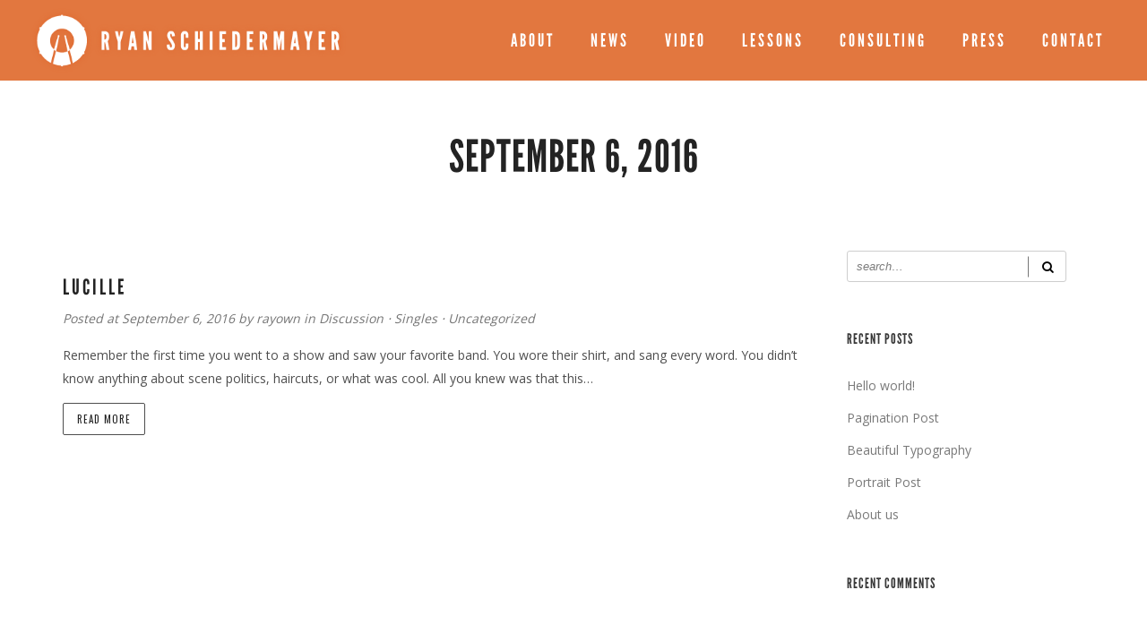

--- FILE ---
content_type: text/html; charset=UTF-8
request_url: https://ryanschiedermayer.com/tag/news/
body_size: 11489
content:
<!DOCTYPE html>
<html lang="en-US">
<head>
	<meta charset="UTF-8" />
	<meta name="viewport" content="width=device-width, initial-scale=1, maximum-scale=1">  
		<link rel="icon" href="https://ryanschiedermayer.com/wp-content/uploads/2019/06/cropped-rsfavicon2-32x32.png" sizes="32x32" />
<link rel="icon" href="https://ryanschiedermayer.com/wp-content/uploads/2019/06/cropped-rsfavicon2-192x192.png" sizes="192x192" />
<link rel="apple-touch-icon" href="https://ryanschiedermayer.com/wp-content/uploads/2019/06/cropped-rsfavicon2-180x180.png" />
<meta name="msapplication-TileImage" content="https://ryanschiedermayer.com/wp-content/uploads/2019/06/cropped-rsfavicon2-270x270.png" />

		<meta name='robots' content='index, follow, max-image-preview:large, max-snippet:-1, max-video-preview:-1' />
	<style>img:is([sizes="auto" i], [sizes^="auto," i]) { contain-intrinsic-size: 3000px 1500px }</style>
	
	<!-- This site is optimized with the Yoast SEO plugin v23.8 - https://yoast.com/wordpress/plugins/seo/ -->
	<title>news Archives - Ryan Schiedermayer</title>
	<link rel="canonical" href="https://ryanschiedermayer.com/tag/news/" />
	<meta property="og:locale" content="en_US" />
	<meta property="og:type" content="article" />
	<meta property="og:title" content="news Archives - Ryan Schiedermayer" />
	<meta property="og:url" content="https://ryanschiedermayer.com/tag/news/" />
	<meta property="og:site_name" content="Ryan Schiedermayer" />
	<meta name="twitter:card" content="summary_large_image" />
	<meta name="twitter:site" content="@tweetermayer" />
	<script type="application/ld+json" class="yoast-schema-graph">{"@context":"https://schema.org","@graph":[{"@type":"CollectionPage","@id":"https://ryanschiedermayer.com/tag/news/","url":"https://ryanschiedermayer.com/tag/news/","name":"news Archives - Ryan Schiedermayer","isPartOf":{"@id":"https://ryanschiedermayer.com/#website"},"breadcrumb":{"@id":"https://ryanschiedermayer.com/tag/news/#breadcrumb"},"inLanguage":"en-US"},{"@type":"BreadcrumbList","@id":"https://ryanschiedermayer.com/tag/news/#breadcrumb","itemListElement":[{"@type":"ListItem","position":1,"name":"Home","item":"https://ryanschiedermayer.com/"},{"@type":"ListItem","position":2,"name":"news"}]},{"@type":"WebSite","@id":"https://ryanschiedermayer.com/#website","url":"https://ryanschiedermayer.com/","name":"Ryan Schiedermayer","description":"Welcome to the Official Website of Drummer &amp; Educator Ryan Schiedermayer!","potentialAction":[{"@type":"SearchAction","target":{"@type":"EntryPoint","urlTemplate":"https://ryanschiedermayer.com/?s={search_term_string}"},"query-input":{"@type":"PropertyValueSpecification","valueRequired":true,"valueName":"search_term_string"}}],"inLanguage":"en-US"}]}</script>
	<!-- / Yoast SEO plugin. -->


<link rel='dns-prefetch' href='//widget.bandsintown.com' />
<link rel='dns-prefetch' href='//www.google.com' />
<link rel='dns-prefetch' href='//fonts.googleapis.com' />
<link rel="alternate" type="application/rss+xml" title="Ryan Schiedermayer &raquo; Feed" href="https://ryanschiedermayer.com/feed/" />
<link rel="alternate" type="application/rss+xml" title="Ryan Schiedermayer &raquo; Comments Feed" href="https://ryanschiedermayer.com/comments/feed/" />
<link rel="alternate" type="application/rss+xml" title="Ryan Schiedermayer &raquo; news Tag Feed" href="https://ryanschiedermayer.com/tag/news/feed/" />
		<!-- This site uses the Google Analytics by MonsterInsights plugin v9.2.2 - Using Analytics tracking - https://www.monsterinsights.com/ -->
							<script src="//www.googletagmanager.com/gtag/js?id=G-6XJGETL25V"  data-cfasync="false" data-wpfc-render="false" type="text/javascript" async></script>
			<script data-cfasync="false" data-wpfc-render="false" type="text/javascript">
				var mi_version = '9.2.2';
				var mi_track_user = true;
				var mi_no_track_reason = '';
								var MonsterInsightsDefaultLocations = {"page_location":"https:\/\/ryanschiedermayer.com\/tag\/news\/"};
				if ( typeof MonsterInsightsPrivacyGuardFilter === 'function' ) {
					var MonsterInsightsLocations = (typeof MonsterInsightsExcludeQuery === 'object') ? MonsterInsightsPrivacyGuardFilter( MonsterInsightsExcludeQuery ) : MonsterInsightsPrivacyGuardFilter( MonsterInsightsDefaultLocations );
				} else {
					var MonsterInsightsLocations = (typeof MonsterInsightsExcludeQuery === 'object') ? MonsterInsightsExcludeQuery : MonsterInsightsDefaultLocations;
				}

								var disableStrs = [
										'ga-disable-G-6XJGETL25V',
									];

				/* Function to detect opted out users */
				function __gtagTrackerIsOptedOut() {
					for (var index = 0; index < disableStrs.length; index++) {
						if (document.cookie.indexOf(disableStrs[index] + '=true') > -1) {
							return true;
						}
					}

					return false;
				}

				/* Disable tracking if the opt-out cookie exists. */
				if (__gtagTrackerIsOptedOut()) {
					for (var index = 0; index < disableStrs.length; index++) {
						window[disableStrs[index]] = true;
					}
				}

				/* Opt-out function */
				function __gtagTrackerOptout() {
					for (var index = 0; index < disableStrs.length; index++) {
						document.cookie = disableStrs[index] + '=true; expires=Thu, 31 Dec 2099 23:59:59 UTC; path=/';
						window[disableStrs[index]] = true;
					}
				}

				if ('undefined' === typeof gaOptout) {
					function gaOptout() {
						__gtagTrackerOptout();
					}
				}
								window.dataLayer = window.dataLayer || [];

				window.MonsterInsightsDualTracker = {
					helpers: {},
					trackers: {},
				};
				if (mi_track_user) {
					function __gtagDataLayer() {
						dataLayer.push(arguments);
					}

					function __gtagTracker(type, name, parameters) {
						if (!parameters) {
							parameters = {};
						}

						if (parameters.send_to) {
							__gtagDataLayer.apply(null, arguments);
							return;
						}

						if (type === 'event') {
														parameters.send_to = monsterinsights_frontend.v4_id;
							var hookName = name;
							if (typeof parameters['event_category'] !== 'undefined') {
								hookName = parameters['event_category'] + ':' + name;
							}

							if (typeof MonsterInsightsDualTracker.trackers[hookName] !== 'undefined') {
								MonsterInsightsDualTracker.trackers[hookName](parameters);
							} else {
								__gtagDataLayer('event', name, parameters);
							}
							
						} else {
							__gtagDataLayer.apply(null, arguments);
						}
					}

					__gtagTracker('js', new Date());
					__gtagTracker('set', {
						'developer_id.dZGIzZG': true,
											});
					if ( MonsterInsightsLocations.page_location ) {
						__gtagTracker('set', MonsterInsightsLocations);
					}
										__gtagTracker('config', 'G-6XJGETL25V', {"forceSSL":"true","link_attribution":"true"} );
															window.gtag = __gtagTracker;										(function () {
						/* https://developers.google.com/analytics/devguides/collection/analyticsjs/ */
						/* ga and __gaTracker compatibility shim. */
						var noopfn = function () {
							return null;
						};
						var newtracker = function () {
							return new Tracker();
						};
						var Tracker = function () {
							return null;
						};
						var p = Tracker.prototype;
						p.get = noopfn;
						p.set = noopfn;
						p.send = function () {
							var args = Array.prototype.slice.call(arguments);
							args.unshift('send');
							__gaTracker.apply(null, args);
						};
						var __gaTracker = function () {
							var len = arguments.length;
							if (len === 0) {
								return;
							}
							var f = arguments[len - 1];
							if (typeof f !== 'object' || f === null || typeof f.hitCallback !== 'function') {
								if ('send' === arguments[0]) {
									var hitConverted, hitObject = false, action;
									if ('event' === arguments[1]) {
										if ('undefined' !== typeof arguments[3]) {
											hitObject = {
												'eventAction': arguments[3],
												'eventCategory': arguments[2],
												'eventLabel': arguments[4],
												'value': arguments[5] ? arguments[5] : 1,
											}
										}
									}
									if ('pageview' === arguments[1]) {
										if ('undefined' !== typeof arguments[2]) {
											hitObject = {
												'eventAction': 'page_view',
												'page_path': arguments[2],
											}
										}
									}
									if (typeof arguments[2] === 'object') {
										hitObject = arguments[2];
									}
									if (typeof arguments[5] === 'object') {
										Object.assign(hitObject, arguments[5]);
									}
									if ('undefined' !== typeof arguments[1].hitType) {
										hitObject = arguments[1];
										if ('pageview' === hitObject.hitType) {
											hitObject.eventAction = 'page_view';
										}
									}
									if (hitObject) {
										action = 'timing' === arguments[1].hitType ? 'timing_complete' : hitObject.eventAction;
										hitConverted = mapArgs(hitObject);
										__gtagTracker('event', action, hitConverted);
									}
								}
								return;
							}

							function mapArgs(args) {
								var arg, hit = {};
								var gaMap = {
									'eventCategory': 'event_category',
									'eventAction': 'event_action',
									'eventLabel': 'event_label',
									'eventValue': 'event_value',
									'nonInteraction': 'non_interaction',
									'timingCategory': 'event_category',
									'timingVar': 'name',
									'timingValue': 'value',
									'timingLabel': 'event_label',
									'page': 'page_path',
									'location': 'page_location',
									'title': 'page_title',
									'referrer' : 'page_referrer',
								};
								for (arg in args) {
																		if (!(!args.hasOwnProperty(arg) || !gaMap.hasOwnProperty(arg))) {
										hit[gaMap[arg]] = args[arg];
									} else {
										hit[arg] = args[arg];
									}
								}
								return hit;
							}

							try {
								f.hitCallback();
							} catch (ex) {
							}
						};
						__gaTracker.create = newtracker;
						__gaTracker.getByName = newtracker;
						__gaTracker.getAll = function () {
							return [];
						};
						__gaTracker.remove = noopfn;
						__gaTracker.loaded = true;
						window['__gaTracker'] = __gaTracker;
					})();
									} else {
										console.log("");
					(function () {
						function __gtagTracker() {
							return null;
						}

						window['__gtagTracker'] = __gtagTracker;
						window['gtag'] = __gtagTracker;
					})();
									}
			</script>
				<!-- / Google Analytics by MonsterInsights -->
		<script type="text/javascript">
/* <![CDATA[ */
window._wpemojiSettings = {"baseUrl":"https:\/\/s.w.org\/images\/core\/emoji\/15.0.3\/72x72\/","ext":".png","svgUrl":"https:\/\/s.w.org\/images\/core\/emoji\/15.0.3\/svg\/","svgExt":".svg","source":{"concatemoji":"https:\/\/ryanschiedermayer.com\/wp-includes\/js\/wp-emoji-release.min.js?ver=a62c9f3498658ae51fd9a07c8beadded"}};
/*! This file is auto-generated */
!function(i,n){var o,s,e;function c(e){try{var t={supportTests:e,timestamp:(new Date).valueOf()};sessionStorage.setItem(o,JSON.stringify(t))}catch(e){}}function p(e,t,n){e.clearRect(0,0,e.canvas.width,e.canvas.height),e.fillText(t,0,0);var t=new Uint32Array(e.getImageData(0,0,e.canvas.width,e.canvas.height).data),r=(e.clearRect(0,0,e.canvas.width,e.canvas.height),e.fillText(n,0,0),new Uint32Array(e.getImageData(0,0,e.canvas.width,e.canvas.height).data));return t.every(function(e,t){return e===r[t]})}function u(e,t,n){switch(t){case"flag":return n(e,"\ud83c\udff3\ufe0f\u200d\u26a7\ufe0f","\ud83c\udff3\ufe0f\u200b\u26a7\ufe0f")?!1:!n(e,"\ud83c\uddfa\ud83c\uddf3","\ud83c\uddfa\u200b\ud83c\uddf3")&&!n(e,"\ud83c\udff4\udb40\udc67\udb40\udc62\udb40\udc65\udb40\udc6e\udb40\udc67\udb40\udc7f","\ud83c\udff4\u200b\udb40\udc67\u200b\udb40\udc62\u200b\udb40\udc65\u200b\udb40\udc6e\u200b\udb40\udc67\u200b\udb40\udc7f");case"emoji":return!n(e,"\ud83d\udc26\u200d\u2b1b","\ud83d\udc26\u200b\u2b1b")}return!1}function f(e,t,n){var r="undefined"!=typeof WorkerGlobalScope&&self instanceof WorkerGlobalScope?new OffscreenCanvas(300,150):i.createElement("canvas"),a=r.getContext("2d",{willReadFrequently:!0}),o=(a.textBaseline="top",a.font="600 32px Arial",{});return e.forEach(function(e){o[e]=t(a,e,n)}),o}function t(e){var t=i.createElement("script");t.src=e,t.defer=!0,i.head.appendChild(t)}"undefined"!=typeof Promise&&(o="wpEmojiSettingsSupports",s=["flag","emoji"],n.supports={everything:!0,everythingExceptFlag:!0},e=new Promise(function(e){i.addEventListener("DOMContentLoaded",e,{once:!0})}),new Promise(function(t){var n=function(){try{var e=JSON.parse(sessionStorage.getItem(o));if("object"==typeof e&&"number"==typeof e.timestamp&&(new Date).valueOf()<e.timestamp+604800&&"object"==typeof e.supportTests)return e.supportTests}catch(e){}return null}();if(!n){if("undefined"!=typeof Worker&&"undefined"!=typeof OffscreenCanvas&&"undefined"!=typeof URL&&URL.createObjectURL&&"undefined"!=typeof Blob)try{var e="postMessage("+f.toString()+"("+[JSON.stringify(s),u.toString(),p.toString()].join(",")+"));",r=new Blob([e],{type:"text/javascript"}),a=new Worker(URL.createObjectURL(r),{name:"wpTestEmojiSupports"});return void(a.onmessage=function(e){c(n=e.data),a.terminate(),t(n)})}catch(e){}c(n=f(s,u,p))}t(n)}).then(function(e){for(var t in e)n.supports[t]=e[t],n.supports.everything=n.supports.everything&&n.supports[t],"flag"!==t&&(n.supports.everythingExceptFlag=n.supports.everythingExceptFlag&&n.supports[t]);n.supports.everythingExceptFlag=n.supports.everythingExceptFlag&&!n.supports.flag,n.DOMReady=!1,n.readyCallback=function(){n.DOMReady=!0}}).then(function(){return e}).then(function(){var e;n.supports.everything||(n.readyCallback(),(e=n.source||{}).concatemoji?t(e.concatemoji):e.wpemoji&&e.twemoji&&(t(e.twemoji),t(e.wpemoji)))}))}((window,document),window._wpemojiSettings);
/* ]]> */
</script>
<link rel='stylesheet' id='wpapp-styles-css' href='https://ryanschiedermayer.com/wp-content/plugins/wordpress-easy-paypal-payment-or-donation-accept-plugin/wpapp-styles.css?ver=5.1.2' type='text/css' media='all' />
<link rel='stylesheet' id='dashicons-css' href='https://ryanschiedermayer.com/wp-includes/css/dashicons.min.css?ver=a62c9f3498658ae51fd9a07c8beadded' type='text/css' media='all' />
<link rel='stylesheet' id='thickbox-css' href='https://ryanschiedermayer.com/wp-includes/js/thickbox/thickbox.css?ver=a62c9f3498658ae51fd9a07c8beadded' type='text/css' media='all' />
<style id='wp-emoji-styles-inline-css' type='text/css'>

	img.wp-smiley, img.emoji {
		display: inline !important;
		border: none !important;
		box-shadow: none !important;
		height: 1em !important;
		width: 1em !important;
		margin: 0 0.07em !important;
		vertical-align: -0.1em !important;
		background: none !important;
		padding: 0 !important;
	}
</style>
<link rel='stylesheet' id='wp-block-library-css' href='https://ryanschiedermayer.com/wp-includes/css/dist/block-library/style.min.css?ver=a62c9f3498658ae51fd9a07c8beadded' type='text/css' media='all' />
<style id='classic-theme-styles-inline-css' type='text/css'>
/*! This file is auto-generated */
.wp-block-button__link{color:#fff;background-color:#32373c;border-radius:9999px;box-shadow:none;text-decoration:none;padding:calc(.667em + 2px) calc(1.333em + 2px);font-size:1.125em}.wp-block-file__button{background:#32373c;color:#fff;text-decoration:none}
</style>
<style id='global-styles-inline-css' type='text/css'>
:root{--wp--preset--aspect-ratio--square: 1;--wp--preset--aspect-ratio--4-3: 4/3;--wp--preset--aspect-ratio--3-4: 3/4;--wp--preset--aspect-ratio--3-2: 3/2;--wp--preset--aspect-ratio--2-3: 2/3;--wp--preset--aspect-ratio--16-9: 16/9;--wp--preset--aspect-ratio--9-16: 9/16;--wp--preset--color--black: #000000;--wp--preset--color--cyan-bluish-gray: #abb8c3;--wp--preset--color--white: #ffffff;--wp--preset--color--pale-pink: #f78da7;--wp--preset--color--vivid-red: #cf2e2e;--wp--preset--color--luminous-vivid-orange: #ff6900;--wp--preset--color--luminous-vivid-amber: #fcb900;--wp--preset--color--light-green-cyan: #7bdcb5;--wp--preset--color--vivid-green-cyan: #00d084;--wp--preset--color--pale-cyan-blue: #8ed1fc;--wp--preset--color--vivid-cyan-blue: #0693e3;--wp--preset--color--vivid-purple: #9b51e0;--wp--preset--gradient--vivid-cyan-blue-to-vivid-purple: linear-gradient(135deg,rgba(6,147,227,1) 0%,rgb(155,81,224) 100%);--wp--preset--gradient--light-green-cyan-to-vivid-green-cyan: linear-gradient(135deg,rgb(122,220,180) 0%,rgb(0,208,130) 100%);--wp--preset--gradient--luminous-vivid-amber-to-luminous-vivid-orange: linear-gradient(135deg,rgba(252,185,0,1) 0%,rgba(255,105,0,1) 100%);--wp--preset--gradient--luminous-vivid-orange-to-vivid-red: linear-gradient(135deg,rgba(255,105,0,1) 0%,rgb(207,46,46) 100%);--wp--preset--gradient--very-light-gray-to-cyan-bluish-gray: linear-gradient(135deg,rgb(238,238,238) 0%,rgb(169,184,195) 100%);--wp--preset--gradient--cool-to-warm-spectrum: linear-gradient(135deg,rgb(74,234,220) 0%,rgb(151,120,209) 20%,rgb(207,42,186) 40%,rgb(238,44,130) 60%,rgb(251,105,98) 80%,rgb(254,248,76) 100%);--wp--preset--gradient--blush-light-purple: linear-gradient(135deg,rgb(255,206,236) 0%,rgb(152,150,240) 100%);--wp--preset--gradient--blush-bordeaux: linear-gradient(135deg,rgb(254,205,165) 0%,rgb(254,45,45) 50%,rgb(107,0,62) 100%);--wp--preset--gradient--luminous-dusk: linear-gradient(135deg,rgb(255,203,112) 0%,rgb(199,81,192) 50%,rgb(65,88,208) 100%);--wp--preset--gradient--pale-ocean: linear-gradient(135deg,rgb(255,245,203) 0%,rgb(182,227,212) 50%,rgb(51,167,181) 100%);--wp--preset--gradient--electric-grass: linear-gradient(135deg,rgb(202,248,128) 0%,rgb(113,206,126) 100%);--wp--preset--gradient--midnight: linear-gradient(135deg,rgb(2,3,129) 0%,rgb(40,116,252) 100%);--wp--preset--font-size--small: 13px;--wp--preset--font-size--medium: 20px;--wp--preset--font-size--large: 36px;--wp--preset--font-size--x-large: 42px;--wp--preset--spacing--20: 0.44rem;--wp--preset--spacing--30: 0.67rem;--wp--preset--spacing--40: 1rem;--wp--preset--spacing--50: 1.5rem;--wp--preset--spacing--60: 2.25rem;--wp--preset--spacing--70: 3.38rem;--wp--preset--spacing--80: 5.06rem;--wp--preset--shadow--natural: 6px 6px 9px rgba(0, 0, 0, 0.2);--wp--preset--shadow--deep: 12px 12px 50px rgba(0, 0, 0, 0.4);--wp--preset--shadow--sharp: 6px 6px 0px rgba(0, 0, 0, 0.2);--wp--preset--shadow--outlined: 6px 6px 0px -3px rgba(255, 255, 255, 1), 6px 6px rgba(0, 0, 0, 1);--wp--preset--shadow--crisp: 6px 6px 0px rgba(0, 0, 0, 1);}:where(.is-layout-flex){gap: 0.5em;}:where(.is-layout-grid){gap: 0.5em;}body .is-layout-flex{display: flex;}.is-layout-flex{flex-wrap: wrap;align-items: center;}.is-layout-flex > :is(*, div){margin: 0;}body .is-layout-grid{display: grid;}.is-layout-grid > :is(*, div){margin: 0;}:where(.wp-block-columns.is-layout-flex){gap: 2em;}:where(.wp-block-columns.is-layout-grid){gap: 2em;}:where(.wp-block-post-template.is-layout-flex){gap: 1.25em;}:where(.wp-block-post-template.is-layout-grid){gap: 1.25em;}.has-black-color{color: var(--wp--preset--color--black) !important;}.has-cyan-bluish-gray-color{color: var(--wp--preset--color--cyan-bluish-gray) !important;}.has-white-color{color: var(--wp--preset--color--white) !important;}.has-pale-pink-color{color: var(--wp--preset--color--pale-pink) !important;}.has-vivid-red-color{color: var(--wp--preset--color--vivid-red) !important;}.has-luminous-vivid-orange-color{color: var(--wp--preset--color--luminous-vivid-orange) !important;}.has-luminous-vivid-amber-color{color: var(--wp--preset--color--luminous-vivid-amber) !important;}.has-light-green-cyan-color{color: var(--wp--preset--color--light-green-cyan) !important;}.has-vivid-green-cyan-color{color: var(--wp--preset--color--vivid-green-cyan) !important;}.has-pale-cyan-blue-color{color: var(--wp--preset--color--pale-cyan-blue) !important;}.has-vivid-cyan-blue-color{color: var(--wp--preset--color--vivid-cyan-blue) !important;}.has-vivid-purple-color{color: var(--wp--preset--color--vivid-purple) !important;}.has-black-background-color{background-color: var(--wp--preset--color--black) !important;}.has-cyan-bluish-gray-background-color{background-color: var(--wp--preset--color--cyan-bluish-gray) !important;}.has-white-background-color{background-color: var(--wp--preset--color--white) !important;}.has-pale-pink-background-color{background-color: var(--wp--preset--color--pale-pink) !important;}.has-vivid-red-background-color{background-color: var(--wp--preset--color--vivid-red) !important;}.has-luminous-vivid-orange-background-color{background-color: var(--wp--preset--color--luminous-vivid-orange) !important;}.has-luminous-vivid-amber-background-color{background-color: var(--wp--preset--color--luminous-vivid-amber) !important;}.has-light-green-cyan-background-color{background-color: var(--wp--preset--color--light-green-cyan) !important;}.has-vivid-green-cyan-background-color{background-color: var(--wp--preset--color--vivid-green-cyan) !important;}.has-pale-cyan-blue-background-color{background-color: var(--wp--preset--color--pale-cyan-blue) !important;}.has-vivid-cyan-blue-background-color{background-color: var(--wp--preset--color--vivid-cyan-blue) !important;}.has-vivid-purple-background-color{background-color: var(--wp--preset--color--vivid-purple) !important;}.has-black-border-color{border-color: var(--wp--preset--color--black) !important;}.has-cyan-bluish-gray-border-color{border-color: var(--wp--preset--color--cyan-bluish-gray) !important;}.has-white-border-color{border-color: var(--wp--preset--color--white) !important;}.has-pale-pink-border-color{border-color: var(--wp--preset--color--pale-pink) !important;}.has-vivid-red-border-color{border-color: var(--wp--preset--color--vivid-red) !important;}.has-luminous-vivid-orange-border-color{border-color: var(--wp--preset--color--luminous-vivid-orange) !important;}.has-luminous-vivid-amber-border-color{border-color: var(--wp--preset--color--luminous-vivid-amber) !important;}.has-light-green-cyan-border-color{border-color: var(--wp--preset--color--light-green-cyan) !important;}.has-vivid-green-cyan-border-color{border-color: var(--wp--preset--color--vivid-green-cyan) !important;}.has-pale-cyan-blue-border-color{border-color: var(--wp--preset--color--pale-cyan-blue) !important;}.has-vivid-cyan-blue-border-color{border-color: var(--wp--preset--color--vivid-cyan-blue) !important;}.has-vivid-purple-border-color{border-color: var(--wp--preset--color--vivid-purple) !important;}.has-vivid-cyan-blue-to-vivid-purple-gradient-background{background: var(--wp--preset--gradient--vivid-cyan-blue-to-vivid-purple) !important;}.has-light-green-cyan-to-vivid-green-cyan-gradient-background{background: var(--wp--preset--gradient--light-green-cyan-to-vivid-green-cyan) !important;}.has-luminous-vivid-amber-to-luminous-vivid-orange-gradient-background{background: var(--wp--preset--gradient--luminous-vivid-amber-to-luminous-vivid-orange) !important;}.has-luminous-vivid-orange-to-vivid-red-gradient-background{background: var(--wp--preset--gradient--luminous-vivid-orange-to-vivid-red) !important;}.has-very-light-gray-to-cyan-bluish-gray-gradient-background{background: var(--wp--preset--gradient--very-light-gray-to-cyan-bluish-gray) !important;}.has-cool-to-warm-spectrum-gradient-background{background: var(--wp--preset--gradient--cool-to-warm-spectrum) !important;}.has-blush-light-purple-gradient-background{background: var(--wp--preset--gradient--blush-light-purple) !important;}.has-blush-bordeaux-gradient-background{background: var(--wp--preset--gradient--blush-bordeaux) !important;}.has-luminous-dusk-gradient-background{background: var(--wp--preset--gradient--luminous-dusk) !important;}.has-pale-ocean-gradient-background{background: var(--wp--preset--gradient--pale-ocean) !important;}.has-electric-grass-gradient-background{background: var(--wp--preset--gradient--electric-grass) !important;}.has-midnight-gradient-background{background: var(--wp--preset--gradient--midnight) !important;}.has-small-font-size{font-size: var(--wp--preset--font-size--small) !important;}.has-medium-font-size{font-size: var(--wp--preset--font-size--medium) !important;}.has-large-font-size{font-size: var(--wp--preset--font-size--large) !important;}.has-x-large-font-size{font-size: var(--wp--preset--font-size--x-large) !important;}
:where(.wp-block-post-template.is-layout-flex){gap: 1.25em;}:where(.wp-block-post-template.is-layout-grid){gap: 1.25em;}
:where(.wp-block-columns.is-layout-flex){gap: 2em;}:where(.wp-block-columns.is-layout-grid){gap: 2em;}
:root :where(.wp-block-pullquote){font-size: 1.5em;line-height: 1.6;}
</style>
<link rel='stylesheet' id='rs-plugin-settings-css' href='https://ryanschiedermayer.com/wp-content/plugins/revslider/public/assets/css/settings.css?ver=5.4.8' type='text/css' media='all' />
<style id='rs-plugin-settings-inline-css' type='text/css'>
#rs-demo-id {}
</style>
<link rel='stylesheet' id='ce_responsive-css' href='https://ryanschiedermayer.com/wp-content/plugins/simple-embed-code/css/video-container.min.css?ver=2.5.1' type='text/css' media='all' />
<link rel='stylesheet' id='uaf_client_css-css' href='https://ryanschiedermayer.com/wp-content/uploads/useanyfont/uaf.css?ver=1731803920' type='text/css' media='all' />
<link rel='stylesheet' id='parent-style-css' href='https://ryanschiedermayer.com/wp-content/themes/lucille/style.css?ver=a62c9f3498658ae51fd9a07c8beadded' type='text/css' media='all' />
<link rel='stylesheet' id='child-style-css' href='https://ryanschiedermayer.com/wp-content/themes/lucille-child/style.css?ver=2.0.9.5' type='text/css' media='all' />
<link rel='stylesheet' id='style-css' href='https://ryanschiedermayer.com/wp-content/themes/lucille-child/style.css?ver=a62c9f3498658ae51fd9a07c8beadded' type='text/css' media='all' />
<link rel='stylesheet' id='default_fonts-css' href='https://ryanschiedermayer.com/wp-content/themes/lucille/core/css/fonts/default_fonts.css?ver=a62c9f3498658ae51fd9a07c8beadded' type='text/css' media='all' />
<link rel='stylesheet' id='jamsession-opensans-oswald-css' href='https://fonts.googleapis.com/css?family=Open+Sans%3A400%2C600%2C700%2C800%7COswald%3A300%2C400%2C700&#038;subset=latin%2Clatin-ext&#038;ver=6.7.4' type='text/css' media='all' />
<link rel='stylesheet' id='color_scheme_css-css' href='https://ryanschiedermayer.com/wp-content/themes/lucille/core/css/black_on_white.css?ver=a62c9f3498658ae51fd9a07c8beadded' type='text/css' media='all' />
<link rel='stylesheet' id='lightbox-css' href='https://ryanschiedermayer.com/wp-content/themes/lucille/assets/lightbox2/css/lightbox.css?ver=a62c9f3498658ae51fd9a07c8beadded' type='text/css' media='all' />
<link rel='stylesheet' id='font_awesome-css' href='https://ryanschiedermayer.com/wp-content/themes/lucille/assets/font-awesome-4.7.0/css/font-awesome.min.css?ver=a62c9f3498658ae51fd9a07c8beadded' type='text/css' media='all' />
<link rel='stylesheet' id='linearicons-css' href='https://ryanschiedermayer.com/wp-content/themes/lucille/assets/linearicons/style.css?ver=a62c9f3498658ae51fd9a07c8beadded' type='text/css' media='all' />
<link rel='stylesheet' id='justified-gallery-css' href='https://ryanschiedermayer.com/wp-content/themes/lucille/assets/justifiedGallery/css/justifiedGallery.min.css?ver=a62c9f3498658ae51fd9a07c8beadded' type='text/css' media='all' />
<link rel='stylesheet' id='unslider-css' href='https://ryanschiedermayer.com/wp-content/themes/lucille/assets/unslider/unslider.css?ver=a62c9f3498658ae51fd9a07c8beadded' type='text/css' media='all' />
<script type="text/javascript" src="https://ryanschiedermayer.com/wp-includes/js/jquery/jquery.min.js?ver=3.7.1" id="jquery-core-js"></script>
<script type="text/javascript" src="https://ryanschiedermayer.com/wp-includes/js/jquery/jquery-migrate.min.js?ver=3.4.1" id="jquery-migrate-js"></script>
<script type="text/javascript" src="https://ryanschiedermayer.com/wp-content/plugins/google-analytics-for-wordpress/assets/js/frontend-gtag.min.js?ver=9.2.2" id="monsterinsights-frontend-script-js" async="async" data-wp-strategy="async"></script>
<script data-cfasync="false" data-wpfc-render="false" type="text/javascript" id='monsterinsights-frontend-script-js-extra'>/* <![CDATA[ */
var monsterinsights_frontend = {"js_events_tracking":"true","download_extensions":"doc,pdf,ppt,zip,xls,docx,pptx,xlsx","inbound_paths":"[{\"path\":\"\\\/go\\\/\",\"label\":\"affiliate\"},{\"path\":\"\\\/recommend\\\/\",\"label\":\"affiliate\"}]","home_url":"https:\/\/ryanschiedermayer.com","hash_tracking":"false","v4_id":"G-6XJGETL25V"};/* ]]> */
</script>
<script type="text/javascript" src="https://widget.bandsintown.com/main.min.js?ver=a62c9f3498658ae51fd9a07c8beadded" id="bit-tour-dates-js"></script>
<script type="text/javascript" src="https://ryanschiedermayer.com/wp-content/plugins/revslider/public/assets/js/jquery.themepunch.tools.min.js?ver=5.4.8" id="tp-tools-js"></script>
<script type="text/javascript" src="https://ryanschiedermayer.com/wp-content/plugins/revslider/public/assets/js/jquery.themepunch.revolution.min.js?ver=5.4.8" id="revmin-js"></script>
<script type="text/javascript" src="https://ryanschiedermayer.com/wp-content/plugins/wp-retina-2x/app/picturefill.min.js?ver=1731803901" id="wr2x-picturefill-js-js"></script>
<script></script><link rel="https://api.w.org/" href="https://ryanschiedermayer.com/wp-json/" /><link rel="alternate" title="JSON" type="application/json" href="https://ryanschiedermayer.com/wp-json/wp/v2/tags/11" /><link rel="EditURI" type="application/rsd+xml" title="RSD" href="https://ryanschiedermayer.com/xmlrpc.php?rsd" />
		<!--Customizer CSS-->
		<style type="text/css">
			a:hover, .vibrant_hover:hover, .vibrant_hover a:hover, .lc_vibrant_color, .black_on_white .lc_vibrant_color,  #recentcomments a:hover, .tagcloud a:hover, .widget_meta a:hover, .widget_pages a:hover, .widget_categories a:hover, .widget_recent_entries a:hover, .widget_archive a:hover, .lc_copy_area a:hover, .lc_swp_content a:hover, .lc_sharing_icons a:hover, .lc_post_meta a:hover, .post_item:hover > .post_item_details a h2, .lc_blog_masonry_brick.has_thumbnail .lc_post_meta a:hover, .post_item.no_thumbnail .lc_post_meta a:hover, .post_item:hover > a h2, .lucille_cf_error, .woocommerce ul.products li.product .price, .woocommerce div.product p.price, .woocommerce div.product span.price, .woocommerce-message:before, .woocommerce a.remove, .woocommerce-info:before, .woocommerce form .form-row .required, .woocommerce form .form-row.woocommerce-invalid label, a.about_paypal, .single_video_item:hover h3, .goto_next_section, .swp_single_artist:hover .artist_name, .single_artist_item .artist_title:hover, .woocommerce-MyAccount-navigation-link.is-active a  { color: #dd601e; }.lc_swp_vibrant_bgc, .cart-contents-count, #recentcomments li:before, .lc_button:hover, .woocommerce a.button:hover,  #commentform input#submit:hover,.single_track .mejs-controls .mejs-time-rail .mejs-time-current, .lc_blog_masonry_brick:hover > .post_item_details .lc_button, .woocommerce span.onsale, .woocommerce ul.products li.product:hover > a.button, .woocommerce #respond input#submit:hover, .woocommerce input.button:hover, input.button:hover, .woocommerce a.button.alt:hover, .woocommerce a.remove:hover, .woocommerce input.button.alt, .woocommerce input.button.alt:hover, .unslider-nav ol li.unslider-active, input[type="submit"]:hover, .woocommerce button.button.alt, .woocommerce button.button, .swp_events_subscribe a:hover { background-color: #dd601e; }.lc_button:hover, input[type="submit"]:hover, .woocommerce a.button:hover, .lc_blog_masonry_brick:hover > .post_item_details .lc_button, .woocommerce ul.products li.product:hover > a.button, .woocommerce button.button.alt:hover, .woocommerce #respond input#submit:hover, input.button:hover, .woocommerce input.button:hover,  .woocommerce .shop_table_responsive input.button, .white_on_black .woocommerce a.button.alt:hover, .woocommerce-info, .woocommerce form .form-row.woocommerce-invalid input.input-text, .unslider-nav ol li.unslider-active, input.lucille_cf_input:focus, textarea.lucille_cf_input:focus, .woocommerce button.button.alt, .woocommerce button.button, .wpcf7-form-control-wrap input:focus, .wpcf7-form-control-wrap textarea:focus, .swp_events_subscribe a { border-color: #dd601e !important; } #lc_page_header { background-color: rgba(221,96,30,0.85); } header.sticky_enabled .header_inner{ background-color: rgba(1,70,147,0.99); } .header_inner.lc_mobile_menu, .mobile_navigation_container { background-color: rgba(221,96,30,0.85); }.mobile_navigation ul li { border-bottom-color: rgba(221,96,30,0.85);}  li.menu-item a, #logo a, .classic_header_icon, .classic_header_icon a,  .classic_header_icon:hover, .classic_header_icon a:hover{ color: #ffffff; } li.menu-item a:hover { color: #ffffff; }ul.sub-menu li.menu-item a  { color: #1b2530; }.creative_menu ul.sub-menu li.menu-item-has-children::before { border-left-color: #1b2530; } ul.sub-menu li.menu-item a:hover { color: #dd601e; }.creative_menu ul.sub-menu li.menu-item-has-children:hover::before { border-left-color: #dd601e; }li.current-menu-item a, li.current-menu-parent a, li.current-menu-ancestor a{ color: #ffffff; } ul.sub-menu li { background-color: rgba(255,255,255,0.85); }.nav_creative_container { background-color: rgba(0, 0, 0, 0.9); }.creative_header_icon, .creative_header_icon a, .creative_header_icon a.cart-contents:hover { color: #ffffff; }.creative_header_icon.lc_social_icon:hover, .creative_header_icon.lc_social_icon a:hover { color: #dd601e; }.hmb_line { background-color: #ffffff; }.post_item.lc_blog_masonry_brick.no_thumbnail, .gallery_brick_overlay { background-color: #ffffff; }
			

		</style>
		<style type="text/css">.recentcomments a{display:inline !important;padding:0 !important;margin:0 !important;}</style><meta name="generator" content="Powered by WPBakery Page Builder - drag and drop page builder for WordPress."/>
  
		<style type="text/css">  
			body, .woocommerce .woocommerce-ordering select option { background-color: #ffffff; }  
		</style>  
		<meta name="generator" content="Powered by Slider Revolution 5.4.8 - responsive, Mobile-Friendly Slider Plugin for WordPress with comfortable drag and drop interface." />
<link rel="icon" href="https://ryanschiedermayer.com/wp-content/uploads/2019/06/cropped-rsfavicon2-32x32.png" sizes="32x32" />
<link rel="icon" href="https://ryanschiedermayer.com/wp-content/uploads/2019/06/cropped-rsfavicon2-192x192.png" sizes="192x192" />
<link rel="apple-touch-icon" href="https://ryanschiedermayer.com/wp-content/uploads/2019/06/cropped-rsfavicon2-180x180.png" />
<meta name="msapplication-TileImage" content="https://ryanschiedermayer.com/wp-content/uploads/2019/06/cropped-rsfavicon2-270x270.png" />
<script type="text/javascript">function setREVStartSize(e){									
						try{ e.c=jQuery(e.c);var i=jQuery(window).width(),t=9999,r=0,n=0,l=0,f=0,s=0,h=0;
							if(e.responsiveLevels&&(jQuery.each(e.responsiveLevels,function(e,f){f>i&&(t=r=f,l=e),i>f&&f>r&&(r=f,n=e)}),t>r&&(l=n)),f=e.gridheight[l]||e.gridheight[0]||e.gridheight,s=e.gridwidth[l]||e.gridwidth[0]||e.gridwidth,h=i/s,h=h>1?1:h,f=Math.round(h*f),"fullscreen"==e.sliderLayout){var u=(e.c.width(),jQuery(window).height());if(void 0!=e.fullScreenOffsetContainer){var c=e.fullScreenOffsetContainer.split(",");if (c) jQuery.each(c,function(e,i){u=jQuery(i).length>0?u-jQuery(i).outerHeight(!0):u}),e.fullScreenOffset.split("%").length>1&&void 0!=e.fullScreenOffset&&e.fullScreenOffset.length>0?u-=jQuery(window).height()*parseInt(e.fullScreenOffset,0)/100:void 0!=e.fullScreenOffset&&e.fullScreenOffset.length>0&&(u-=parseInt(e.fullScreenOffset,0))}f=u}else void 0!=e.minHeight&&f<e.minHeight&&(f=e.minHeight);e.c.closest(".rev_slider_wrapper").css({height:f})					
						}catch(d){console.log("Failure at Presize of Slider:"+d)}						
					};</script>
<noscript><style> .wpb_animate_when_almost_visible { opacity: 1; }</style></noscript>
</head>

<body data-rsssl=1  class="archive tag tag-news tag-11 custom-background fts-remove-powered-by wpb-js-composer js-comp-ver-8.0 vc_responsive">
	<div id="lc_swp_wrapper">
		
<header id="lc_page_header" class="lc_sticky_menu" data-menubg="" data-menucol="">
	<div class="header_inner lc_wide_menu lc_swp_full">
		<div id="logo">
			
					<a href="https://ryanschiedermayer.com" class="global_logo">
						<img alt="Ryan Schiedermayer" srcset="https://ryanschiedermayer.com/wp-content/uploads/2019/04/rslogo2.png, https://ryanschiedermayer.com/wp-content/uploads/2019/04/rslogo2@2x.png 2x">
					</a>

							</div>

		<div class="classic_header_icons">
			
					</div>		

		<nav class="classic_menu"><ul id="menu-main-menu" class="menu"><li id="menu-item-2347" class="menu-item menu-item-type-custom menu-item-object-custom menu-item-home menu-item-2347"><a href="https://ryanschiedermayer.com/#about" data-ps2id-api="true">About</a></li>
<li id="menu-item-2348" class="menu-item menu-item-type-custom menu-item-object-custom menu-item-home menu-item-2348"><a href="https://ryanschiedermayer.com/#news" data-ps2id-api="true">News</a></li>
<li id="menu-item-2349" class="menu-item menu-item-type-custom menu-item-object-custom menu-item-home menu-item-2349"><a href="https://ryanschiedermayer.com/#video" data-ps2id-api="true">Video</a></li>
<li id="menu-item-2351" class="menu-item menu-item-type-custom menu-item-object-custom menu-item-home menu-item-has-children menu-item-2351"><a href="https://ryanschiedermayer.com/#lessons" data-ps2id-api="true">Lessons</a>
<ul class="sub-menu">
	<li id="menu-item-2838" class="menu-item menu-item-type-post_type menu-item-object-page menu-item-2838"><a href="https://ryanschiedermayer.com/lessons/" data-ps2id-api="true">Rates / More Info</a></li>
	<li id="menu-item-3181" class="menu-item menu-item-type-post_type menu-item-object-page menu-item-3181"><a href="https://ryanschiedermayer.com/tomplay/" data-ps2id-api="true">Tomplay</a></li>
</ul>
</li>
<li id="menu-item-3111" class="menu-item menu-item-type-post_type menu-item-object-page menu-item-3111"><a href="https://ryanschiedermayer.com/consulting/" data-ps2id-api="true">Consulting</a></li>
<li id="menu-item-2960" class="menu-item menu-item-type-post_type menu-item-object-page menu-item-has-children menu-item-2960"><a href="https://ryanschiedermayer.com/press/" data-ps2id-api="true">Press</a>
<ul class="sub-menu">
	<li id="menu-item-3209" class="menu-item menu-item-type-custom menu-item-object-custom menu-item-3209"><a target="_blank" href="https://ryanschiedermayerepk.bandzoogle.com/epk" data-ps2id-api="true">EPK</a></li>
</ul>
</li>
<li id="menu-item-2699" class="menu-item menu-item-type-custom menu-item-object-custom menu-item-home menu-item-2699"><a href="https://ryanschiedermayer.com/#contact" data-ps2id-api="true">Contact</a></li>
</ul></nav>	</div>
	<div class="header_inner lc_mobile_menu lc_swp_full">
	<div id="mobile_logo" class="lc_logo_centered">
		
				<a href="https://ryanschiedermayer.com">
					<img alt="Ryan Schiedermayer" srcset="https://ryanschiedermayer.com/wp-content/uploads/2019/04/rslogo2.png, https://ryanschiedermayer.com/wp-content/uploads/2019/04/rslogo2@2x.png 2x">
				</a>

						
	</div>

	<div class="creative_right">
		
		<div class="hmb_menu hmb_mobile">
			<div class="hmb_inner">
				<span class="hmb_line hmb1 transition2 mobile_hmb_line"></span>
				<span class="hmb_line hmb2 transition2 mobile_hmb_line"></span>
				<span class="hmb_line hmb3 transition2 mobile_hmb_line"></span>
			</div>
		</div>

			</div>

	<div class="creative_left">
		
						
					<div class="mobile_menu_icon creative_header_icon lc_social_icon">
						<a href="https://www.facebook.com/RyanSchiedermayerOfficial" target="_blank" class="mobile_menu_icon">
							<i class="fa fa-facebook"></i>
						</a>
					</div>
								
					<div class="mobile_menu_icon creative_header_icon lc_social_icon">
						<a href="https://www.instagram.com/ryanschiedermayer" target="_blank" class="mobile_menu_icon">
							<i class="fa fa-instagram"></i>
						</a>
					</div>
								
					<div class="mobile_menu_icon creative_header_icon lc_social_icon">
						<a href="https://www.youtube.com/RyanSchiedermayer" target="_blank" class="mobile_menu_icon">
							<i class="fa fa-youtube"></i>
						</a>
					</div>
					</div>
</div>

<div class="mobile_navigation_container lc_swp_full transition3">
	<nav class="mobile_navigation"><ul id="menu-main-menu-1" class="menu"><li class="menu-item menu-item-type-custom menu-item-object-custom menu-item-home menu-item-2347"><a href="https://ryanschiedermayer.com/#about" data-ps2id-api="true">About</a></li>
<li class="menu-item menu-item-type-custom menu-item-object-custom menu-item-home menu-item-2348"><a href="https://ryanschiedermayer.com/#news" data-ps2id-api="true">News</a></li>
<li class="menu-item menu-item-type-custom menu-item-object-custom menu-item-home menu-item-2349"><a href="https://ryanschiedermayer.com/#video" data-ps2id-api="true">Video</a></li>
<li class="menu-item menu-item-type-custom menu-item-object-custom menu-item-home menu-item-has-children menu-item-2351"><a href="https://ryanschiedermayer.com/#lessons" data-ps2id-api="true">Lessons</a>
<ul class="sub-menu">
	<li class="menu-item menu-item-type-post_type menu-item-object-page menu-item-2838"><a href="https://ryanschiedermayer.com/lessons/" data-ps2id-api="true">Rates / More Info</a></li>
	<li class="menu-item menu-item-type-post_type menu-item-object-page menu-item-3181"><a href="https://ryanschiedermayer.com/tomplay/" data-ps2id-api="true">Tomplay</a></li>
</ul>
</li>
<li class="menu-item menu-item-type-post_type menu-item-object-page menu-item-3111"><a href="https://ryanschiedermayer.com/consulting/" data-ps2id-api="true">Consulting</a></li>
<li class="menu-item menu-item-type-post_type menu-item-object-page menu-item-has-children menu-item-2960"><a href="https://ryanschiedermayer.com/press/" data-ps2id-api="true">Press</a>
<ul class="sub-menu">
	<li class="menu-item menu-item-type-custom menu-item-object-custom menu-item-3209"><a target="_blank" href="https://ryanschiedermayerepk.bandzoogle.com/epk" data-ps2id-api="true">EPK</a></li>
</ul>
</li>
<li class="menu-item menu-item-type-custom menu-item-object-custom menu-item-home menu-item-2699"><a href="https://ryanschiedermayer.com/#contact" data-ps2id-api="true">Contact</a></li>
</ul></nav></div>
</header>

<div id="heading_area" class=" black_on_white no_subtitle">
	
		
	<div class="heading_content_container lc_swp_boxed no_subtitle">
		<div class="heading_titles_container">
			<div class="heading_area_title  no_subtitle">
				<h1 class=""> September 6, 2016 </h1>
			</div>	
			
					</div>
		

	</div>

		
		
</div>
		<div id="lc_swp_content" data-minheight="200" class="black_on_white">
					

<div class="lc_content_full lc_swp_boxed">
	<div class="lc_content_with_sidebar lc_basic_content_padding">
		 
			<article class="post_item standard_blog_item post-2235 post type-post status-publish format-standard hentry category-discussion category-singles category-uncategorized tag-articles tag-concerts tag-live tag-music tag-news tag-on-stage">
	
	<a href="https://ryanschiedermayer.com/hello-world-2/">
		<h2 class="lc_post_title transition4">
			Lucille		</h2>
	</a>

	
	<div class="post_item_meta lc_post_meta">
		Posted at&nbsp;September 6, 2016		by		<a href="https://ryanschiedermayer.com/author/rayown/">
			rayown		</a>
		in&nbsp;<a href="https://ryanschiedermayer.com/category/discussion/" rel="category tag">Discussion</a> &#8901; <a href="https://ryanschiedermayer.com/category/singles/" rel="category tag">Singles</a> &#8901; <a href="https://ryanschiedermayer.com/category/uncategorized/" rel="category tag">Uncategorized</a>	</div>


	<div class="lc_post_excerpt">
		<p>Remember the first time you went to a show and saw your favorite band. You wore their shirt, and sang every word. You didn&#8217;t know anything about scene politics, haircuts, or what was cool. All you knew was that this&#8230;</p>
	</div>

	<div class="lc_button">
		<a href="https://ryanschiedermayer.com/hello-world-2/">
			Read more		</a>
	</div>
</article>
		
		
<div class="lc_swp_full blog_standard_nav clearfix page_navigation">
	<div class="archive_nav text_left older_post_link">
			</div>

	<div class="archive_nav text_right newer_post_link">
			</div>
</div>
		
	</div>
	
<div id="sidebar" class="black_on_white">
	<ul>
		<li id="search-2" class="widget widget_search"><form role="search" method="get" class="search-form" action="https://ryanschiedermayer.com/">
	<input name="s" required type="search" value=""
                   placeholder="search&hellip;"
                   class="input-search">

    <button type="submit" class="search-submit" title="Search">
        <i class="fa fa-search"></i>
    </button>
</form>

</li>
		<li id="recent-posts-2" class="widget widget_recent_entries">
		<h3 class="widgettitle">Recent Posts</h3>
		<ul>
											<li>
					<a href="https://ryanschiedermayer.com/hello-world/">Hello world!</a>
									</li>
											<li>
					<a href="https://ryanschiedermayer.com/pagination/">Pagination Post</a>
									</li>
											<li>
					<a href="https://ryanschiedermayer.com/beautiful-typography/">Beautiful Typography</a>
									</li>
											<li>
					<a href="https://ryanschiedermayer.com/portrait-item/">Portrait Post</a>
									</li>
											<li>
					<a href="https://ryanschiedermayer.com/about-us/">About us</a>
									</li>
					</ul>

		</li><li id="recent-comments-2" class="widget widget_recent_comments"><h3 class="widgettitle">Recent Comments</h3><ul id="recentcomments"></ul></li><li id="archives-2" class="widget widget_archive"><h3 class="widgettitle">Archives</h3>
			<ul>
					<li><a href='https://ryanschiedermayer.com/2019/04/'>April 2019</a></li>
	<li><a href='https://ryanschiedermayer.com/2016/11/'>November 2016</a></li>
	<li><a href='https://ryanschiedermayer.com/2016/10/'>October 2016</a></li>
	<li><a href='https://ryanschiedermayer.com/2016/09/'>September 2016</a></li>
	<li><a href='https://ryanschiedermayer.com/2016/08/'>August 2016</a></li>
			</ul>

			</li><li id="categories-2" class="widget widget_categories"><h3 class="widgettitle">Categories</h3>
			<ul>
					<li class="cat-item cat-item-2"><a href="https://ryanschiedermayer.com/category/design/">Design</a>
</li>
	<li class="cat-item cat-item-3"><a href="https://ryanschiedermayer.com/category/discussion/">Discussion</a>
</li>
	<li class="cat-item cat-item-4"><a href="https://ryanschiedermayer.com/category/music/">Music</a>
</li>
	<li class="cat-item cat-item-5"><a href="https://ryanschiedermayer.com/category/singles/">Singles</a>
</li>
	<li class="cat-item cat-item-6"><a href="https://ryanschiedermayer.com/category/typography/">Typography</a>
</li>
	<li class="cat-item cat-item-1"><a href="https://ryanschiedermayer.com/category/uncategorized/">Uncategorized</a>
</li>
			</ul>

			</li><li id="meta-2" class="widget widget_meta"><h3 class="widgettitle">Meta</h3>
		<ul>
						<li><a rel="nofollow" href="https://ryanschiedermayer.com/wp-login.php">Log in</a></li>
			<li><a href="https://ryanschiedermayer.com/feed/">Entries feed</a></li>
			<li><a href="https://ryanschiedermayer.com/comments/feed/">Comments feed</a></li>

			<li><a href="https://wordpress.org/">WordPress.org</a></li>
		</ul>

		</li>	</ul>
</div></div>

	
	</div> <!--#lc_swp_content-->
			<div class="lc_copy_area lc_swp_bg_color black_on_white" data-color="rgba(221,96,30,0.85)">
			
				©2024 RYANSCHIEDERMAYER.COM
					</div>			
				
		<div class="lc_back_to_top_btn black_on_white">
			<i class="fa fa-angle-up transition3" aria-hidden="true"></i>
		</div>

			<div id="lc_global_search">
	<div class="lc_global_search_inner">
		<form role="search" method="get" class="search-form" action="https://ryanschiedermayer.com/">
	<input name="s" required type="search" value=""
                   placeholder="search&hellip;"
                   class="input-search">

    <button type="submit" class="search-submit" title="Search">
        <i class="fa fa-search"></i>
    </button>
</form>

		
		<div class="close_search_form">
			<i class="fa fa-times"></i>
		</div>
	</div>
</div>	</div> <!--#lc_swp_wrapper-->
	<script type="text/javascript" id="thickbox-js-extra">
/* <![CDATA[ */
var thickboxL10n = {"next":"Next >","prev":"< Prev","image":"Image","of":"of","close":"Close","noiframes":"This feature requires inline frames. You have iframes disabled or your browser does not support them.","loadingAnimation":"https:\/\/ryanschiedermayer.com\/wp-includes\/js\/thickbox\/loadingAnimation.gif"};
/* ]]> */
</script>
<script type="text/javascript" src="https://ryanschiedermayer.com/wp-includes/js/thickbox/thickbox.js?ver=3.1-20121105" id="thickbox-js"></script>
<script type="text/javascript" id="lc_swp_contact_form-js-extra">
/* <![CDATA[ */
var DATAVALUES = {"ajaxurl":"https:\/\/ryanschiedermayer.com\/wp-admin\/admin-ajax.php"};
/* ]]> */
</script>
<script type="text/javascript" src="https://ryanschiedermayer.com/wp-content/plugins/lucille-music-core/js/lc_swp_contact_form.js?ver=a62c9f3498658ae51fd9a07c8beadded" id="lc_swp_contact_form-js"></script>
<script type="text/javascript" src="https://www.google.com/recaptcha/api.js?ver=a62c9f3498658ae51fd9a07c8beadded" id="recaptcha_api-js"></script>
<script type="text/javascript" id="page-scroll-to-id-plugin-script-js-extra">
/* <![CDATA[ */
var mPS2id_params = {"instances":{"mPS2id_instance_0":{"selector":"a[href*=#]:not([href=#])","autoSelectorMenuLinks":"true","excludeSelector":"a[href^='#tab-'], a[href^='#tabs-'], a[data-toggle]:not([data-toggle='tooltip']), a[data-slide], a[data-vc-tabs], a[data-vc-accordion]","scrollSpeed":800,"autoScrollSpeed":"true","scrollEasing":"easeInOutQuint","scrollingEasing":"easeOutQuint","forceScrollEasing":"false","pageEndSmoothScroll":"true","stopScrollOnUserAction":"false","autoCorrectScroll":"false","autoCorrectScrollExtend":"false","layout":"vertical","offset":0,"dummyOffset":"false","highlightSelector":"","clickedClass":"mPS2id-clicked","targetClass":"mPS2id-target","highlightClass":"mPS2id-highlight","forceSingleHighlight":"false","keepHighlightUntilNext":"false","highlightByNextTarget":"false","appendHash":"false","scrollToHash":"true","scrollToHashForAll":"true","scrollToHashDelay":0,"scrollToHashUseElementData":"true","scrollToHashRemoveUrlHash":"false","disablePluginBelow":0,"adminDisplayWidgetsId":"true","adminTinyMCEbuttons":"true","unbindUnrelatedClickEvents":"false","unbindUnrelatedClickEventsSelector":"","normalizeAnchorPointTargets":"false","encodeLinks":"false"}},"total_instances":"1","shortcode_class":"_ps2id"};
/* ]]> */
</script>
<script type="text/javascript" src="https://ryanschiedermayer.com/wp-content/plugins/page-scroll-to-id/js/page-scroll-to-id.min.js?ver=1.7.9" id="page-scroll-to-id-plugin-script-js"></script>
<script type="text/javascript" src="https://ryanschiedermayer.com/wp-includes/js/imagesloaded.min.js?ver=5.0.0" id="imagesloaded-js"></script>
<script type="text/javascript" src="https://ryanschiedermayer.com/wp-includes/js/masonry.min.js?ver=4.2.2" id="masonry-js"></script>
<script type="text/javascript" src="https://ryanschiedermayer.com/wp-content/themes/lucille/core/js/jquery.debouncedresize.js?ver=a62c9f3498658ae51fd9a07c8beadded" id="debouncedresize-js"></script>
<script type="text/javascript" src="https://ryanschiedermayer.com/wp-content/themes/lucille/assets/justifiedGallery/js/jquery.justifiedGallery.min.js?ver=a62c9f3498658ae51fd9a07c8beadded" id="justified-gallery-js"></script>
<script type="text/javascript" src="https://ryanschiedermayer.com/wp-content/themes/lucille/assets/unslider/unslider-min.js?ver=a62c9f3498658ae51fd9a07c8beadded" id="unslider-js"></script>
<script type="text/javascript" src="https://ryanschiedermayer.com/wp-content/themes/lucille/assets/wavesurfer/wavesurfer.min.js?ver=a62c9f3498658ae51fd9a07c8beadded" id="wavesurfer-js"></script>
<script type="text/javascript" src="https://ryanschiedermayer.com/wp-content/themes/lucille/core/js/lucille_swp.js?ver=a62c9f3498658ae51fd9a07c8beadded" id="lucille_swp-js"></script>
<script type="text/javascript" src="https://ryanschiedermayer.com/wp-content/themes/lucille/assets/lightbox2/js/lightbox.js?ver=a62c9f3498658ae51fd9a07c8beadded" id="lightbox-js"></script>
<script></script></body>
</html> 

--- FILE ---
content_type: text/css
request_url: https://ryanschiedermayer.com/wp-content/uploads/useanyfont/uaf.css?ver=1731803920
body_size: -10
content:
				@font-face {
					font-family: 'league-goth';
					src: url('/wp-content/uploads/useanyfont/190427110633League-Goth.woff') format('woff');
					  font-display: auto;
				}

				.league-goth{font-family: 'league-goth' !important;}

						h1, h2, h3, h4, h5, h6, #menu-main-menu li a, #menu-main-menu li span{
					font-family: 'league-goth' !important;
				}
		

--- FILE ---
content_type: text/css
request_url: https://ryanschiedermayer.com/wp-content/themes/lucille-child/style.css?ver=2.0.9.5
body_size: 633
content:
/*
Theme Name: Lucille-Child
Theme URI: http://www.smartwpress.com/lucille/
Description: Wordpress Music Theme
Author: SmartWPress
Author URI: http://themeforest.net/user/SmartWPress
Version: 2.0.9.5
Tags:  editor-style, featured-images, full-width-template, theme-options, translation-ready, custom-background, custom-colors, custom-menu, one-column, two-columns, custom-logo
Text Domain: lucille
License: GNU General Public License version 3.0
License URI: http://www.gnu.org/licenses/gpl-3.0.html
Template: lucille
*/

.bit-widget .bit-no-dates-container {
    padding: 50px 0px 50px 0px !important; 
}

.bit-track-button {
	width: 70% !important;
}

h2.section_title {
	color:#ffffff !important;
	padding-top: 15px !important;
	padding-bottom: 5px !important;
}

.vc_row-has-fill+.vc_row>.vc_column_container>.vc_column-inner, .vc_row-has-fill>.vc_column_container>.vc_column-inner {
	padding-top: 0px !important;
	padding-bottom: 0px !important;
}

.lc_review_content, .lc_reviewer_name {
	color: #ffffff !important;
}

h1, h2, h3, h4, h5, h6 {

	font-weight: 300;

	line-height: 1.8em;

	letter-spacing: 3px;

}

nav.classic_menu ul.menu li a {

	position: relative;

	text-transform: uppercase;

	font-size: 20px;

	text-decoration: none;

	cursor: pointer;

	line-height: 90px;

	padding: 0 18px;

	margin: 0;

	font-weight: 300;

	letter-spacing: 3px;

}

nav.classic_menu ul.sub-menu ul.sub-menu {

	left: 100%;

    margin-top: -45px;

}

ul.sub-menu li a {

    line-height: 45px !important;

    text-transform: none;

    font-size: 13px;

}

h2.section_title {
	
	letter-spacing: 3px !important;
	
}

.white_on_black h4.section_subtitle .lc_copy_area {
    color: #ffffff !important;
	
}

.white_on_black h4.section_subtitle {
	color: #ffffff !important;
	
}

input.lucille_cf_input, textarea.lucille_cf_input, .wpcf7-form-control-wrap input, .wpcf7-form-control-wrap textarea
 {
    background-color: rgba(255,255,255,0.75);
}

.lc_copy_area {
	
	color: #ffffff !important;
	
}

input#submit.lc_button, input[type="submit"] {
	
	color: rgba(255,255,255,0.85) !important;
}

textarea.lucille_cf_input {
	
	color: #000000 !important;
}

input.lucille_cf_input {
	
	color: #000000 !important;
	
}

.vc_lc_element input.lucille_cf_input, .vc_lc_element textarea.lucille_cf_input {
	
	color: #000000 !important;
	
}

a, p a {

	text-decoration: none;

	cursor: pointer;
	
	color: #dc6026;

}

h4.section_subtitle {
	
font-size: 17px !important;

}


--- FILE ---
content_type: text/css
request_url: https://ryanschiedermayer.com/wp-content/themes/lucille-child/style.css?ver=a62c9f3498658ae51fd9a07c8beadded
body_size: 610
content:
/*
Theme Name: Lucille-Child
Theme URI: http://www.smartwpress.com/lucille/
Description: Wordpress Music Theme
Author: SmartWPress
Author URI: http://themeforest.net/user/SmartWPress
Version: 2.0.9.5
Tags:  editor-style, featured-images, full-width-template, theme-options, translation-ready, custom-background, custom-colors, custom-menu, one-column, two-columns, custom-logo
Text Domain: lucille
License: GNU General Public License version 3.0
License URI: http://www.gnu.org/licenses/gpl-3.0.html
Template: lucille
*/

.bit-widget .bit-no-dates-container {
    padding: 50px 0px 50px 0px !important; 
}

.bit-track-button {
	width: 70% !important;
}

h2.section_title {
	color:#ffffff !important;
	padding-top: 15px !important;
	padding-bottom: 5px !important;
}

.vc_row-has-fill+.vc_row>.vc_column_container>.vc_column-inner, .vc_row-has-fill>.vc_column_container>.vc_column-inner {
	padding-top: 0px !important;
	padding-bottom: 0px !important;
}

.lc_review_content, .lc_reviewer_name {
	color: #ffffff !important;
}

h1, h2, h3, h4, h5, h6 {

	font-weight: 300;

	line-height: 1.8em;

	letter-spacing: 3px;

}

nav.classic_menu ul.menu li a {

	position: relative;

	text-transform: uppercase;

	font-size: 20px;

	text-decoration: none;

	cursor: pointer;

	line-height: 90px;

	padding: 0 18px;

	margin: 0;

	font-weight: 300;

	letter-spacing: 3px;

}

nav.classic_menu ul.sub-menu ul.sub-menu {

	left: 100%;

    margin-top: -45px;

}

ul.sub-menu li a {

    line-height: 45px !important;

    text-transform: none;

    font-size: 13px;

}

h2.section_title {
	
	letter-spacing: 3px !important;
	
}

.white_on_black h4.section_subtitle .lc_copy_area {
    color: #ffffff !important;
	
}

.white_on_black h4.section_subtitle {
	color: #ffffff !important;
	
}

input.lucille_cf_input, textarea.lucille_cf_input, .wpcf7-form-control-wrap input, .wpcf7-form-control-wrap textarea
 {
    background-color: rgba(255,255,255,0.75);
}

.lc_copy_area {
	
	color: #ffffff !important;
	
}

input#submit.lc_button, input[type="submit"] {
	
	color: rgba(255,255,255,0.85) !important;
}

textarea.lucille_cf_input {
	
	color: #000000 !important;
}

input.lucille_cf_input {
	
	color: #000000 !important;
	
}

.vc_lc_element input.lucille_cf_input, .vc_lc_element textarea.lucille_cf_input {
	
	color: #000000 !important;
	
}

a, p a {

	text-decoration: none;

	cursor: pointer;
	
	color: #dc6026;

}

h4.section_subtitle {
	
font-size: 17px !important;

}
